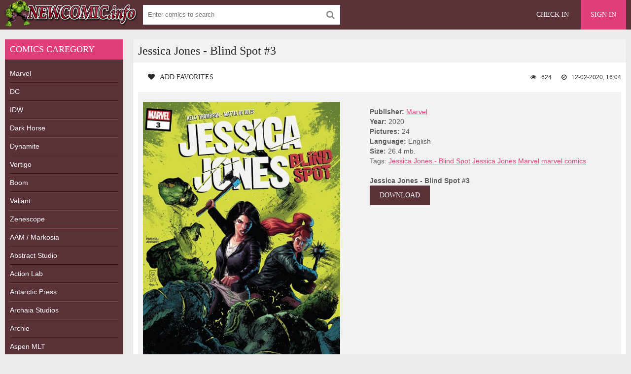

--- FILE ---
content_type: text/html; charset=utf-8
request_url: https://newcomic.info/55541-jessica-jones-blind-spot-3.html
body_size: 4713
content:
<!DOCTYPE html>
<html lang="en">
<head>
	<meta charset="utf-8">
<title>Jessica Jones - Blind Spot #3 &raquo; Download Free CBR, CBZ Comics, 0-day Releases comics, Batman, Spider-Man, Superman and other superhero comics</title>
<meta name="description" content="">
<meta name="keywords" content="">
<meta name="generator" content="DataLife Engine (http://dle-news.ru)">
<meta property="og:site_name" content="Download Free CBR, CBZ Comics, 0-day Releases comics, Batman, Spider-Man, Superman and other superhero comics">
<meta property="og:type" content="article">
<meta property="og:title" content="Jessica Jones - Blind Spot #3">
<meta property="og:url" content="https://newcomic.info/55541-jessica-jones-blind-spot-3.html">
<meta name="news_keywords" content="Jessica Jones - Blind Spot, Jessica Jones, Marvel, marvel comics">
<meta property="og:description" content="https&amp;#58;//newcomic.info/uploads/posts/2020-02/1581516287_69402a08e060592c2dcd63c0af91640264b5.jpg 24 26.4 2020 https&amp;#58;//florenfile.com/jevgd2yiz6ry">
<link rel="search" type="application/opensearchdescription+xml" href="https://newcomic.info/index.php?do=opensearch" title="Download Free CBR, CBZ Comics, 0-day Releases comics, Batman, Spider-Man, Superman and other superhero comics">
<link rel="canonical" href="https://newcomic.info/55541-jessica-jones-blind-spot-3.html">
<link rel="alternate" type="application/rss+xml" title="Download Free CBR, CBZ Comics, 0-day Releases comics, Batman, Spider-Man, Superman and other superhero comics" href="https://newcomic.info/rss.xml">
	 <meta name="viewport" content="width=device-width, initial-scale=1.0" />
	  <link rel="shortcut icon" href="/templates/comics/images/favicon.png" />
	  <link href="/templates/comics/style/styles.css" type="text/css" rel="stylesheet" />
	  <link href="/templates/comics/style/engine.css" type="text/css" rel="stylesheet" />


<!--<script data-padding="40px 5px" data-width="640px" data-height="640px" src="https://florenfile.com/js/links-to-preview-img.js" data-cfasync="false"></script>-->
</head>

<body>

<div class="wrap">

	<div class="block center">
	
		<header class="header">
			<div class="topchik-one clearfix">
				<a href="/" class="logo" title="Comics, Download free comics"><img src="/templates/comics/images/logo.webp" alt="Comics, Download free comics" title="Comics, Download free comics" /></a>
				<div class="search-box">
					<form id="quicksearch" method="post">
						<input type="hidden" name="do" value="search" />
						<input type="hidden" name="subaction" value="search" />
						<div class="search-field">
							<input id="story" name="story" placeholder="Enter comics to search" type="text" />
							<button type="submit" name="search"><span class="fa fa-search"></span></button>
						</div>
					</form>
				</div>
				<div class="btns-log">
<div class="btn-menu"><span class="fa fa-bars"></span></div>
				    
					<a href="/?do=register">Check in</a>
					<div class="show-login">Sign in</div>
				    
				    
				</div>
			</div>
		
				

			
		</header>
		
		<!-- END HEADER -->
		
		<div class="cols fx-row">
		
			<aside class="bochello">
				<nav class="bochello-box bochello-nav">
					<div class="bochello-bt">Comics caregory </div>
					<ul class="bochello-bc">
						
<li><h2><a href="/marvels" title="Marvel Comics">Marvel</a></h2></li>  
<li><h2><a href="/dc" title="DC Comics">DC</a></h2></li>
<li><h2><a href="/idw" title="IDW Comics">IDW</a></h2></li>
<li><h2><a href="/dark-horse" title="Dark Horse Comics">Dark Horse</a></h2></li>
<li><h2><a href="/dynamite" title="Dynamite Comics">Dynamite</a></h2></li>
<li><h2><a href="/vertigo-comics" title="Vertigo Comics">Vertigo</a></h2></li>
<li><h2><a href="/boom-comics" title="Boom Comics">Boom</a></h2></li>
<li><h2><a href="/valiant-comics" title="Valiant Comics">Valiant</a></h2></li>
<li><h2><a href="/zenescope" title="Zenescope Comics">Zenescope</a></h2></li>
<li><h2><a href="/aam-markosia" title="AAM / Markosia Comics">AAM / Markosia</a></h2></li>
<li><h2><a href="/abstract-studi" title="Abstract Studio Comics">Abstract Studio</a></h2></li>
<li><h2><a href="/action-lab-entertainment" title="Action Lab Comics">Action Lab</a></h2></li>
<li><h2><a href="/antarctic-press" title="Antarctic Press Comics">Antarctic Press</a></h2></li>
<li><h2><a href="/archaia-studios" title="Archaia Studios omics">Archaia Studios</a></h2></li>
<li><h2><a href="/archie" title="Archie Comics">Archie</a></h2></li>
<li><h2><a href="/aspen-mlt" title="Aspen Comics">Aspen MLT</a></h2></li>
<li><h2><a href="/avatar-press" title="Avatar Press Comics">Avatar Press</a></h2></li>
<li><h2><a href="/big-dog-ink" title="Big Dog Ink Comics">Big Dog Ink</a></h2></li>
<li><h2><a href="/bluewater-productions" title="Bluewater Comics">Bluewater</a></h2></li>
<li><h2><a href="/bongo" title="Bongo Comics">Bongo</a></h2></li>
<li><h2><a href="/chaos" title="Chaos Comics">Chaos</a></h2></li>
<li><h2><a href="/disney-comics/" title="Disney">Disney</a></h2></li>
<li><h2><a href="/epic" title="Epic Comics">Epic comics</a></h2></li>
<li><h2><a href="/monkeybrain" title="Monkeybrain Comics">Monkeybrain</a></h2></li>
<li><h2><a href="/oni-press" title="Oni Press Comics">Oni Press</a></h2></li>
<li><h2><a href="/titan" title="Titan Comics">Titan comics</a></h2></li>
<li><h2><a href="/top-cow" title="Top Cow Comics">Top Cow</a></h2></li>
<li><h2><a href="/wildstorm" title="WildStorm Comics">WildStorm</a></h2></li>           
<li><h2><a href="/magazine/" title="Magazines">Magazines</a></h2></li>
<li><h2><a href="/collections-of-comic/" title="collections">Collections</a></h2></li>
<li><h2><a href="/comics/" title="Comics">Other comics</a></h2></li>
<li><h2><a href="/adult/" title="Magazines">Adult comics</a></h2></li>
					</ul>
				</nav>
			</aside>
			
			<!-- END SIDE -->
            
            
			
			<main class="contello">
				
				
				
 
 
 
 
 
 









 
 
 
 
 
 
 
 
 
 
 
 
 
 
 
 
 
 
 
   

				
				
				
				
				
		        <div class="clearfix">
		            <div id='dle-content'><article class="vidoser ignore-select">
	<div class="vidoser-in">
		<h1>Jessica Jones - Blind Spot #3</h1>
		<div class="vidoser-meta clearfix">
			<div class="vmeta-fav icon-l">
			    
				<a href="#" class="fav-guest"><span class="fa fa-heart" title="Add favorites"></span>Add favorites</a>
				
			</div>
			<div class="vmeta-time icon-l"><span class="fa fa-clock-o"></span>12-02-2020, 16:04</div>
			<div class="vmeta-views icon-l"><span class="fa fa-eye"></span>624</div>
		</div>
		<div class="vmeta-desc vidoser-text clearfix">
            <div class="movie-cols clearfix">
                <div class="mc-left"><img src="https&#58;//newcomic.info/uploads/posts/2020-02/1581516287_69402a08e060592c2dcd63c0af91640264b5.jpg" alt="Jessica Jones - Blind Spot #3" title="Jessica Jones - Blind Spot #3"/></div>
                <div class="mc-right" >
                    <b>Publisher:</b> <a href="https://newcomic.info/marvel/">Marvel</a><br>
                    <b>Year:</b> 2020<br>
                    <b>Pictures:</b> 24<br>
                    <b>Language:</b> English<br>
                    <b>Size:</b> 26.4 mb. <br>
                    Tags: <span><a href="https://newcomic.info/tags/Jessica%20Jones%20-%20Blind%20Spot/">Jessica Jones - Blind Spot</a></span> <span><a href="https://newcomic.info/tags/Jessica%20Jones/">Jessica Jones</a></span> <span><a href="https://newcomic.info/tags/Marvel/">Marvel</a></span> <span><a href="https://newcomic.info/tags/marvel%20comics/">marvel comics</a></span><br><br>
                    <b>Jessica Jones - Blind Spot #3</b><br>
                    <a href="https&#58;//florenfile.com/jevgd2yiz6ry"  rel='nofollow'   target="_blank" alt="Download comics" title="Download comics" style="color:#fff; text-decoration: none;" class="button">DOWNLOAD</a><br>
                </div>
            </div>
        </div>
    </div>

<div class="rels-t">Related comics:</div>
<div class="floats clearfix"><div class="vidos">
	<div class="preview-in">
		<a class="preview-img img-box" href="https://newcomic.info/80889-desolation-jones-the-biohazard-edition-1.html">
			<img src="https&#58;//newcomic.info/uploads/posts/2024-12/1734805364_desolation-jones-the-biohazard-edition-2024.webp" alt="Desolation Jones - The Biohazard Edition #1" title="Desolation Jones - The Biohazard Edition #1"/>
		    <div class="preview-time icon-l">			<span class="fa fa-calendar"></span>2024 year<br>
			<span class="fa fa-picture-o"></span>327 pages |<br>
			<span class="fa fa-download"></span>710.0 Megabytes</div>
		</a>
		<div class="preview-text">
			<h2><a class="preview-title" href="https://newcomic.info/80889-desolation-jones-the-biohazard-edition-1.html">Desolation Jones - The Biohazard Edition #1</a></h2>
		</div>
	</div>
</div><div class="vidos">
	<div class="preview-in">
		<a class="preview-img img-box" href="https://newcomic.info/74815-junction-jones-and-the-corduroy-conspiracy-1.html">
			<img src="https&#58;//newcomic.info/uploads/posts/2023-11/1700856055_junction-jones-and-the-corduroy-conspiracy-1-2023.webp" alt="Junction Jones and the Corduroy Conspiracy #1" title="Junction Jones and the Corduroy Conspiracy #1"/>
		    <div class="preview-time icon-l">			<span class="fa fa-calendar"></span>2023 year<br>
			<span class="fa fa-picture-o"></span>39 pages |<br>
			<span class="fa fa-download"></span>31.8 Megabytes</div>
		</a>
		<div class="preview-text">
			<h2><a class="preview-title" href="https://newcomic.info/74815-junction-jones-and-the-corduroy-conspiracy-1.html">Junction Jones and the Corduroy Conspiracy #1</a></h2>
		</div>
	</div>
</div><div class="vidos">
	<div class="preview-in">
		<a class="preview-img img-box" href="https://newcomic.info/74304-webtser-and-jones-space-agents-1.html">
			<img src="https&#58;//newcomic.info/uploads/posts/2023-10/1698345695_webtser-and-jones-space-agents-2023.webp" alt="Webtser and Jones - Space Agents #1" title="Webtser and Jones - Space Agents #1"/>
		    <div class="preview-time icon-l">			<span class="fa fa-calendar"></span>2023 year<br>
			<span class="fa fa-picture-o"></span>39 pages |<br>
			<span class="fa fa-download"></span>81.8 Megabytes</div>
		</a>
		<div class="preview-text">
			<h2><a class="preview-title" href="https://newcomic.info/74304-webtser-and-jones-space-agents-1.html">Webtser and Jones - Space Agents #1</a></h2>
		</div>
	</div>
</div><div class="vidos">
	<div class="preview-in">
		<a class="preview-img img-box" href="https://newcomic.info/69171-impossible-jones-1-4-complete.html">
			<img src="https&#58;//newcomic.info/uploads/posts/2022-11/1667515769_impossible-jones-1-4-2021-2022.webp" alt="Impossible Jones #1-4 Complete" title="Impossible Jones #1-4 Complete"/>
		    <div class="preview-time icon-l">			<span class="fa fa-calendar"></span>2021-2022 year<br>
			<span class="fa fa-picture-o"></span>4 issues pages |<br>
			<span class="fa fa-download"></span>201.9 Megabytes</div>
		</a>
		<div class="preview-text">
			<h2><a class="preview-title" href="https://newcomic.info/69171-impossible-jones-1-4-complete.html">Impossible Jones #1-4 Complete</a></h2>
		</div>
	</div>
</div><div class="vidos">
	<div class="preview-in">
		<a class="preview-img img-box" href="https://newcomic.info/28714-renato-jones-the-one-04.html">
			<img src="/uploads/posts/2016-08/1472421764_6e11674b08f4ba8845c617ead6278a86.jpg" alt="Renato Jones The One% #04" title="Renato Jones The One% #04"/>
		    <div class="preview-time icon-l">			<span class="fa fa-calendar"></span>2016 year<br>
			<span class="fa fa-picture-o"></span>31 pages |<br>
			<span class="fa fa-download"></span>79.0 Megabytes</div>
		</a>
		<div class="preview-text">
			<h2><a class="preview-title" href="https://newcomic.info/28714-renato-jones-the-one-04.html">Renato Jones The One% #04</a></h2>
		</div>
	</div>
</div><div class="vidos">
	<div class="preview-in">
		<a class="preview-img img-box" href="https://newcomic.info/9455-lucifer-fawkes-the-blind-ones.html">
			<img src="/uploads/posts/2014-11/1415044496_6f6a6d16af2b468588a1544973b0fcda.jpg" alt="Lucifer Fawkes - The Blind Ones" title="Lucifer Fawkes - The Blind Ones"/>
		    <div class="preview-time icon-l">			<span class="fa fa-calendar"></span>2006 year<br>
			<span class="fa fa-picture-o"></span>36 pages |<br>
			<span class="fa fa-download"></span>43.5 Megabytes</div>
		</a>
		<div class="preview-text">
			<h2><a class="preview-title" href="https://newcomic.info/9455-lucifer-fawkes-the-blind-ones.html">Lucifer Fawkes - The Blind Ones</a></h2>
		</div>
	</div>
</div></div>

</article></div>
		        </div>
		        
				  
			</main>
			
			<!-- END MAIN -->
			
		</div>
		
		<!-- END COLS -->
		
		<footer class="footer">
			<div class="podvalchik-copyr"> <b>New comics</b> <small> All Rights Reserved. This site does not store any files on its server.</small><br/></div>
			<div class="podvalchik-menu">
				<a href="/index.php?do=feedback">Feedback</a>
				<a href="dmca.html">DMCA</a>
			</div>
		</footer>
		
		<!-- END FOOTER -->
		
	</div>
	
	<!-- END BLOCK -->

</div>

<!-- END WRAP -->




	<div class="login-box" id="login-box" title="Authorization">
		<form method="post">
			<input type="text" name="login_name" id="login_name" placeholder="Login"/>
			<input type="password" name="login_password" id="login_password" placeholder="Password" />
			<button onclick="submit();" type="submit" title="Sign in">Enter the site</button>
			<input name="login" type="hidden" id="login" value="submit" />
			<div class="lb-check">
				<input type="checkbox" name="login_not_save" id="login_not_save" value="1"/>
				<label for="login_not_save">Don't remember me</label> 
			</div>
			<div class="lb-lnk flex-row">
				<a href="https://newcomic.info/index.php?do=lostpassword">Forgot your password?</a>
				<a href="/?do=register" class="log-register">Check in</a>
			</div>
		</form>
	
		
		
		
		
		
		
	
	</div>				

  
<link href="/engine/classes/min/index.php?charset=utf-8&amp;f=engine/editor/css/default.css&amp;v=26" rel="stylesheet" type="text/css">
<script src="/engine/classes/min/index.php?charset=utf-8&amp;g=general&amp;v=26"></script>
<script src="/engine/classes/min/index.php?charset=utf-8&amp;f=engine/classes/js/jqueryui.js,engine/classes/js/dle_js.js,engine/classes/masha/masha.js&amp;v=26" defer></script>
<script src="/templates/comics/js/libs.js"></script>
<script>
<!--
var dle_root       = '/';
var dle_admin      = '';
var dle_login_hash = 'dc1ebf5fe1670b3cbd71e0d75ff95432730798b8';
var dle_group      = 5;
var dle_skin       = 'comics';
var dle_wysiwyg    = '0';
var quick_wysiwyg  = '1';
var dle_act_lang   = ["Yes", "No", "Enter", "Cancel", "Save", "Delete", "Loading. Please, wait..."];
var menu_short     = 'Quick edit';
var menu_full      = 'Full edit';
var menu_profile   = 'View profile';
var menu_send      = 'Send message';
var menu_uedit     = 'Admin Center';
var dle_info       = 'Information';
var dle_confirm    = 'Confirm';
var dle_prompt     = 'Enter the information';
var dle_req_field  = 'Please fill in all the required fields';
var dle_del_agree  = 'Are you sure you want to delete it? This action cannot be undone';
var dle_spam_agree = 'Are you sure you want to mark the user as a spammer? This will remove all his comments';
var dle_complaint  = 'Enter the text of your complaint to the Administration:';
var dle_big_text   = 'Highlighted section of text is too large.';
var dle_orfo_title = 'Enter a comment to the detected error on the page for Administration ';
var dle_p_send     = 'Send';
var dle_p_send_ok  = 'Notification has been sent successfully ';
var dle_save_ok    = 'Changes are saved successfully. Refresh the page?';
var dle_reply_title= 'Reply to the comment';
var dle_tree_comm  = '0';
var dle_del_news   = 'Delete article';
var dle_sub_agree  = 'Do you really want to subscribe to this article’s comments?';
var dle_captcha_type  = '1';
var allow_dle_delete_news   = false;
var dle_search_delay   = false;
var dle_search_value   = '';
jQuery(function($){
FastSearch();
});
//-->
</script> 
	

<!--LiveInternet counter--><script type="text/javascript"><!--
document.write("<a href='//www.liveinternet.ru/click' "+
"target=_blank><img src='//counter.yadro.ru/hit?t52.6;r"+
escape(document.referrer)+((typeof(screen)=="undefined")?"":
";s"+screen.width+"*"+screen.height+"*"+(screen.colorDepth?
screen.colorDepth:screen.pixelDepth))+";u"+escape(document.URL)+
";"+Math.random()+
"' alt='' title='LiveInternet: показане число перегл¤д≥в ≥"+
" в≥дв≥дувач≥в за 24 години' "+
"border='0' width='1' height='1'><\/a>")
//--></script><!--/LiveInternet-->
  
<script defer src="https://static.cloudflareinsights.com/beacon.min.js/vcd15cbe7772f49c399c6a5babf22c1241717689176015" integrity="sha512-ZpsOmlRQV6y907TI0dKBHq9Md29nnaEIPlkf84rnaERnq6zvWvPUqr2ft8M1aS28oN72PdrCzSjY4U6VaAw1EQ==" data-cf-beacon='{"version":"2024.11.0","token":"010554bef18e4bc7829494fa011e44b8","r":1,"server_timing":{"name":{"cfCacheStatus":true,"cfEdge":true,"cfExtPri":true,"cfL4":true,"cfOrigin":true,"cfSpeedBrain":true},"location_startswith":null}}' crossorigin="anonymous"></script>
</body>
</html>
<!-- DataLife Engine Copyright SoftNews Media Group (http://dle-news.ru) -->
